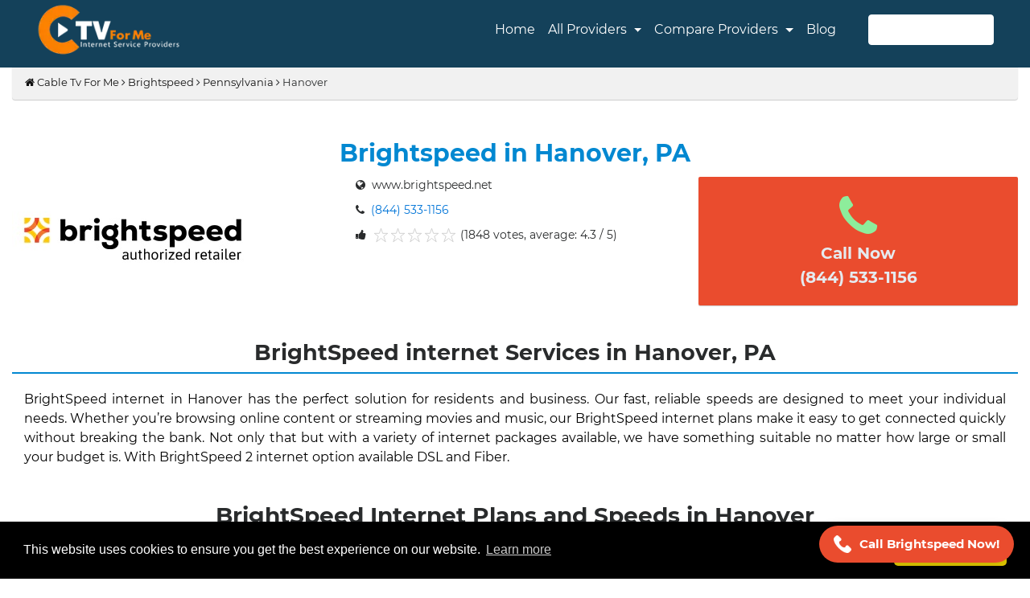

--- FILE ---
content_type: text/html; charset=UTF-8
request_url: https://www.ctvforme.com/brightspeed/hanover/pa/
body_size: 13162
content:
<!DOCTYPE html>
<html lang="en-US">


<head>
        <meta charset="UTF-8">
    <title>Brightspeed Fiber Internet in Hanover | CtvforMe</title>
    <meta name="description" content="Get Unlimited Brightspeed Fiber Internet in Hanover. Find the best internet plan for you, and begin to upgrade your home internet.">
            <meta name="keywords" content="Brightspeed Internet, Brightspeed Internet Prices">
        <meta name="author" content="CTVForMe">
    <meta name="viewport" content="width=device-width, initial-scale=1.0">
    <meta name="google-site-verification" content="Sz7phOIMYZalO9KaNoZ4NPMWnYqAu0hzoiIhRIBHUAs" />
    <meta name="msvalidate.01" content="FD2F2AD2732E80339266CB89611C431B" />

    <meta name="robots" content="index, follow">


    <link rel="canonical" href="https://www.ctvforme.com/brightspeed/hanover/pa/">

                                            
    <!-- HTML Meta Tags -->


    <!-- Facebook Meta Tags -->
    <meta property="og:url" content="https://www.ctvforme.com/brightspeed/hanover/pa/">
    <meta property="og:type" content="website">
    <meta property="og:title" content="Brightspeed Fiber Internet in Hanover | CtvforMe">
    <meta property="og:description" content="Get Unlimited Brightspeed Fiber Internet in Hanover. Find the best internet plan for you, and begin to upgrade your home internet.">
            <meta property="og:image" content="https://www.ctvforme.com/assets/images/ctv-logo.webp">
    


    <!-- Twitter Meta Tags -->
    <meta name="twitter:card" content="summary_large_image">
    <meta property="twitter:domain" content="ctvforme.com">
    <meta property="twitter:url" content="https://www.ctvforme.com/brightspeed/hanover/pa/">
    <meta name="twitter:title" content="Brightspeed Fiber Internet in Hanover | CtvforMe">
    <meta name="twitter:description" content="Get Unlimited Brightspeed Fiber Internet in Hanover. Find the best internet plan for you, and begin to upgrade your home internet.">
    <meta name="twitter:image" content="https://www.ctvforme.com/assets/images/ctv-logo.webp">
    <link rel="icon" href="https://www.ctvforme.com/assets/images/favicon.webp" sizes="16x16 32x32" type="image/png">
    <link rel="preload" as="style" onload="this.rel='stylesheet'" href="https://www.ctvforme.com/assets/css/fonts.css">
    <link href="https://www.ctvforme.com/assets/css/fonts.css" rel="stylesheet">
            <link rel="stylesheet" href="https://www.ctvforme.com/assets/css/bootstrap.min.css">
        <link rel="preload" as="style" onload="this.rel='stylesheet'" href="https://www.ctvforme.com/assets/css/bootstrap.min.css">
        <link rel="preload" as="style" onload="this.rel='stylesheet'" type="text/css" href="https://www.ctvforme.com/assets/css/map-style.css">
    <link rel="preload" as="style" onload="this.rel='stylesheet'" href="https://www.ctvforme.com/assets/css/style.css">
    <link rel="stylesheet" href="https://www.ctvforme.com/assets/css/style.css">
    <link rel="stylesheet" type="text/css" href="https://www.ctvforme.com/assets/css/map-style.css" />

</head>

<body>
    <header id="main-nav" class="main-nav">
        <nav class="navbar navbar-toggleable-md navbar-inverse bg-navbar">
            <div class="container">
                <button class="navbar-toggler navbar-toggler-right" type="button" data-toggle="collapse" data-target="#navbarSupportedContent" aria-controls="navbarSupportedContent" aria-expanded="false" aria-label="Toggle navigation">
                    <span class="navbar-toggler-icon"></span>
                </button>
                <a class="navbar-brand main-logo" href="https://www.ctvforme.com/">
                    <img src="https://www.ctvforme.com/assets/images/ctv-logo.webp" alt="CTV For Me" width="210" height="70" loading="lazy">
                </a>

                <div class="collapse navbar-collapse justify-content-end" id="navbarSupportedContent">
                    <ul class="navbar-nav main-navigation">
                        <li class="nav-item ">
                            <a style="color: white" class="nav-link" href="https://www.ctvforme.com/">Home</a>
                        </li>
                        <li class="nav-item dropdown">
                            <span style="color: white" class="nav-link dropdown-toggle" href="https://www.ctvforme.com/internet-service-providers/" id="navbarDropdownMenuLink">
                                All Providers
                            </span>

                            <div class="dropdown-menu dropdown-menu-right" aria-labelledby="navbarDropdownMenuLink">
                                <div class="dropdown-col" style="display: table-cell;padding: 0px 5px 0px 5px;">
                                    <p class=""><b>Internet Providers</b></p>
                                    <a class="dropdown-item" href="https://www.ctvforme.com/spectrum/">Spectrum</a>
                                    <a class="dropdown-item" href="https://www.ctvforme.com/centurylink/">Centurylink</a>
                                    <a class="dropdown-item" href="https://www.ctvforme.com/at-t/">AT&T</a>
                                    <a class="dropdown-item" href="https://www.ctvforme.com/hughesnet/">HughesNet</a>
                                    <a class="dropdown-item" href="https://www.ctvforme.com/xfinity-from-comcast/">Xfinity By Comcast</a>
                                    <a class="dropdown-item" href="https://www.ctvforme.com/verizon/">Verizon</a>
                                    <a class="dropdown-item" href="https://www.ctvforme.com/t-mobile/">T-Mobile</a>
                                    <a class="dropdown-item" href="https://www.ctvforme.com/breezeline/">Breezeline</a>
                                    <a href="https://www.ctvforme.com/internet-service-providers/" class="dropdown-item">All Provider</a>

                                </div>
                                <div class="dropdown-col" style="display: table-cell;padding: 0px 5px 0px 5px;">
                                    <p class="text-center"><b>Plans & Bundles</b></p>
                                    <a class="dropdown-item" href="https://www.ctvforme.com/spectrum-deals-promotions/">Spectrum Deals</a>
                                    <a class="dropdown-item" href="https://www.ctvforme.com/att-deals/">AT&T Deals</a>
                                    <a class="dropdown-item" href="https://www.ctvforme.com/xfinity-deals/">Xfinity Deals</a>
                                    <a class="dropdown-item" href="https://www.ctvforme.com/centurylink-internet-deals/">CenturyLink Deals</a>
                                    <a class="dropdown-item" href="https://www.ctvforme.com/cox-communications-deals/">Cox Deals</a>
                                    <a class="dropdown-item" href="https://www.ctvforme.com/hughesnet-deals/">HughesNet Deals</a>
                                    <a class="dropdown-item" href="https://www.ctvforme.com/frontier-deals/">Frontier Deals</a>
                                    <a class="dropdown-item" href="https://www.ctvforme.com/verizon-high-speed-internet-deals/">Verizon Deals</a>

                                </div>
                                <div class="dropdown-col" style="display: table-cell;padding: 0px 5px 0px 5px;">
                                    <p class="text-center" style="width: 120px;"><b>Connection Type</b></p>
                                    <a class="dropdown-item" href="https://www.ctvforme.com/fiber-internet/">Fiber</a>
                                    <a class="dropdown-item" href="https://www.ctvforme.com/fixed-wireless-internet-providers-in-the-usa/">Wireless</a>
                                    <a class="dropdown-item" href="https://www.ctvforme.com/cable-services-providers/">Cable</a>
                                    <a class="dropdown-item" href="https://www.ctvforme.com/dsl-internet-providers/">DSL</a>
                                    <a class="dropdown-item" href="https://www.ctvforme.com/satellite-internet/">Satellite</a>
                                    <a class="dropdown-item" href="https://www.ctvforme.com/5g-home-internet/">5G Home Internet</a>
                                    <a class="dropdown-item" href="https://www.ctvforme.com/rural-internet-provider/ ">Rural Internet Provider</a>
                                </div>
                            </div>
                        </li>
                        <li class="nav-item dropdown">
                            <span style="color: white" class="nav-link dropdown-toggle" href="#" id="navbarDropdownMenuLink">
                                <!-- <span style="color: white" class="nav-link dropdown-toggle" href="#" id="navbarDropdownMenuLink" aria-haspopup="true" aria-expanded="false"> -->
                                Compare Providers
                            </span>
                            <div class="dropdown-menu dropdown-menu-right" aria-labelledby="navbarDropdownMenuLink">
                                <a class="dropdown-item" href="https://www.ctvforme.com/isp-comparison/">ISP Comparison</a>
                                <!-- <a class="dropdown-item" href="https://www.ctvforme.com/centurylink/">Centurylink</a>                                  -->
                            </div>
                        </li>


                        <li class="nav-item">
                            <a style="color: white" href="https://www.ctvforme.com/blog/" class="nav-link">Blog</a>
                        </li>

                    </ul>
                </div>

                <div class="col-md-2 text-right">
                    <!-- <button id="headercall" class="btn btn-success p-3" style="background-color: #00cc66;border-color: #00cc66;"> -->
                    <a href="tel:+18552108883" class="btn btn-success text-white">(855) 210-8883</a>
                    <!-- </button> -->
                    </span>
                </div>
            </div>
        </nav>
    </header>
    <style>
        .dropdown-menu {
            margin: 1.6rem 0 0;
            padding: 18px;
            font-size: 15px;
            border-radius: 0.25rem 0.25rem 20px 20px;
        }

        .dropdown-menu::after {
            border-left: 9px solid rgba(0, 0, 0, 0) !important;
            border-right: 9px solid rgba(0, 0, 0, 0) !important;
            content: "" !important;
            display: inline-block !important;
            right: 10px !important;
            position: absolute !important;
            top: -7px;
        }

       
    </style>

<div class="container">
    <div class="breadcrumb"><a href="https://www.ctvforme.com"><i class="fa fa-home"></i>&nbsp;Cable Tv For Me</a>&nbsp;<i class="fa fa-angle-right"></i>&nbsp;<a href="https://www.ctvforme.com/brightspeed">Brightspeed</a>&nbsp;<i class="fa fa-angle-right"></i>&nbsp;<a href="https://www.ctvforme.com/brightspeed/pa/">Pennsylvania</a>&nbsp;<i class="fa fa-angle-right"></i>&nbsp;Hanover</div>    <script type="application/ld+json">{
    "@context": "https://schema.org",
    "@type": "BreadcrumbList",
    "itemListElement": [
        {
            "@type": "ListItem",
            "position": 1,
            "name": "Home",
            "item": "https://www.ctvforme.com/"
        },
        {
            "@type": "ListItem",
            "position": 2,
            "name": "Brightspeed",
            "item": "https://www.ctvforme.com/brightspeed/"
        },
        {
            "@type": "ListItem",
            "position": 3,
            "name": "Pennsylvania",
            "item": "https://www.ctvforme.com/brightspeed/pa/"
        },
        {
            "@type": "ListItem",
            "position": 4,
            "name": "Hanover",
            "item": "https://www.ctvforme.com/brightspeed/hanover/pa/"
        }
    ]
}</script>
    <section class="content">
        <div class="row">
            <div class="col-md-12">
                                <div class="row">
                    <div class="col-md-12">
                        <div class="brand-title">
                            <h1>Brightspeed in Hanover, PA</h1>
                        </div>
                    </div>
                </div>

                <div class="row">
                    <div class="col-md-4">
                        <div class="brand-image"><img
                                src="https://www.ctvforme.com/assets/images/brand/brightspeed.webp" alt="brightspeed">
                        </div>
                    </div>
                    <div class="col-md-4">
                        <div class="brand-info">
                            <div class="row">

                                <div class="col-md-12">
                                    <div class="brand-site">
                                        <i class="fa fa-globe"></i>&nbsp; www.brightspeed.net
                                    </div>
                                    <div class="brand-site">
                                        <i class="fa fa-phone"></i>&nbsp;<a href="tel:+18445331156"> (844) 533-1156</a>
                                    </div>
                                </div>
                                <div class="col-md-12">
                                    <div class="brand-ratings">
                                        <i class="fa fa-thumbs-up"></i>&nbsp;
                                        <span class="starRating">
                                            <input id="rating5" type="radio" name="rating" value="5">
                                            <label for="rating5">5</label>
                                            <input id="rating4" type="radio" name="rating" value="4" checked="checked">
                                            <label for="rating4">4</label>
                                            <input id="rating3" type="radio" name="rating" value="3">
                                            <label for="rating3">3</label>
                                            <input id="rating2" type="radio" name="rating" value="2">
                                            <label for="rating2">2</label>
                                            <input id="rating1" type="radio" name="rating" value="1">
                                            <label for="rating1">1</label>
                                        </span>
                                        <span class="average">(1848 votes, average: 4.3 / 5)</span>
                                        <span class="votes" id="votes">(1449 votes, average: 4.3 / 5)</span>
                                    </div>
                                </div>
                            </div>
                        </div>
                    </div>
                    <div class="col-md-4">
                        <div class="call-btn-2" style="background: #ea4c2e;">
                            <a href="tel:+18445331156" style="color: #e5eaef;">
                                <i class="fa fa-phone fa-3x"></i><br>
                                Call Now<br>(844) 533-1156</a>
                        </div>
                    </div>

                </div>
                <br>

                <div class="row state-title">
                    <h2>BrightSpeed internet Services in Hanover, PA                    </h2>
                </div>
                <div class="container">
                                            <p class="text-justify">
                            BrightSpeed internet in Hanover has the perfect solution for residents and
                            business. Our fast, reliable speeds are designed to meet your individual needs. Whether you’re
                            browsing online content or streaming movies and music, our BrightSpeed internet plans make it
                            easy to get connected quickly without breaking the bank. Not only that but with a variety of
                            internet packages available, we have something suitable no matter how large or small your budget
                            is. With BrightSpeed 2 internet option available DSL and Fiber.
                        </p>
                                        <br>
                    <script type="application/ld+json">
{
  "@context": "https://schema.org",
  "@type": "LocalBusiness",
  "name": "BrightSpeed ",
  "image": "https://www.ctvforme.com/assets/images/brand/brightspeed.webp",
  "url": "https://www.brightspeed.com/",
  "telephone": "(844) 533-1156",
  "address": {
    "@type": "PostalAddress",
    "addressLocality": "Hanover",
    "addressRegion": "PA",
    "addressCountry": "US"
  },
  "priceRange": "$$",
  "areaServed": {
    "@type": "Place",
    "name": "Hanover, PA"
  },
  "aggregateRating": {
    "@type": "AggregateRating",
    "ratingValue": "4.7",
    "reviewCount": "13420"
  },
  "sameAs": [
    "https://www.facebook.com/ctvforme"
  ]
}
</script>
<script type="application/ld+json">
{
  "@context": "http://schema.org",
  "@type": "City",
  "name": "Hanover",
  "containedIn": {
    "@type": "State",
    "name": "PA",
    "url": "https://www.ctvforme.com/internet-service-providers/{{ state_code_lower }}/"
  },
  "url": "{{ page_url }}"
}
</script>
<script type="application/ld+json">
{
  "@context": "http://schema.org/",
  "@type": "Product",
  "name": "BrightSpeed Fiber Internet",
  "description": "Brightspeed’s 200 Mbps fiber plan offers symmetrical speeds—200 Mbps download and upload—ideal for small households streaming HD video, video conferencing, and light gaming across ~10 devices. Introductory pricing ranges from $29/month (first six months via bill credit) up to $49/month with autopay, plus taxes; standard rates vary by region. It comes with unlimited data, no annual contracts, a free premium modem, and often free installation.",
  "brand": {
    "@type": "Brand",
    "name": "BrightSpeed"
  },
  "image": "https://www.ctvforme.com/assets/images/brand/brightspeed.webp",
  "offers": {
    "@type": "Offer",
    "priceCurrency": "USD",
    "price": "49.00",
    "priceValidUntil": "2025-12-31",
    "itemCondition": "http://schema.org/NewCondition",
    "availability": "http://schema.org/InStock",
    "seller": {
      "@type": "Organization",
      "name": "CTVforme"
    }
}
}
</script>
<script type="application/ld+json">
{
  "@context": "http://schema.org/",
  "@type": "Product",
  "name": "BrightSpeed Fiber Internet",
  "description": "Brightspeed’s 500 Mbps fiber plan delivers symmetrical 500 Mbps download and upload, ideal for HD streaming, competitive gaming, remote work, and families with multiple devices. Intro pricing often features $20/month bill credits for 12 months or around $39–$69/month with autopay, plus a free premium modem and no annual contracts or data caps. It includes professional install, secure Wi‑Fi, and flexible month‑to‑month service—great for those seeking reliable high‑speed fiber with zero commitments.",
  "brand": {
    "@type": "Brand",
    "name": "Brightspeed"
  },
  "image": "https://www.ctvforme.com/assets/images/brand/brightspeed.webp",
  "offers": {
    "@type": "Offer",
    "priceCurrency": "USD",
    "price": "65.00",
    "priceValidUntil": "2025-12-31",
    "itemCondition": "http://schema.org/NewCondition",
    "availability": "http://schema.org/InStock",
    "seller": {
      "@type": "Organization",
      "name": "CTVforme"
    }
}
}
</script>
<script type="application/ld+json">
{
  "@context": "http://schema.org/",
  "@type": "Product",
  "name": "BrightSpeed Fiber Internet",
  "description": "Brightspeed’s 1 Gig fiber plan delivers up to 940 Mbps symmetrical download and upload, ideal for large households, 4K/8K streaming, competitive gaming, heavy file transfers, and smart‑home setups. It includes unlimited data, no annual contract, and features a premium modem and free professional installation. Promotional perks often include a first month free and a $100 gift card for new customers, with standard rates around $59–$65/month. No hidden fees—just fast, reliable fiber.",
  "brand": {
    "@type": "Brand",
    "name": "BrightSpeed"
  },
  "image": "https://www.ctvforme.com/assets/img/xfinity-logo.png",
  "offers": {
    "@type": "Offer",
    "priceCurrency": "USD",
    "price": "75.00",
    "priceValidUntil": "2025-12-31",
    "itemCondition": "http://schema.org/NewCondition",
    "availability": "http://schema.org/InStock",
    "seller": {
      "@type": "Organization",
      "name": "CTVforme"
    }
}
}
</script>
<script type="application/ld+json">
{
  "@context": "http://schema.org/",
  "@type": "Product",
  "name": "BrightSpeed Fiber Internet",
  "description": "Brightspeed’s 2 Gig fiber plan (marketed as “5 Gig” in some regions) offers 2,000 Mbps symmetric download and upload, ideal for ultra-HD/8K streaming, heavy-duty gaming, cloud backups, and homes with 40+ devices. It includes unlimited data, a premium Wi‑Fi 6E router, no annual contract, no data cap, and free professional installation. New customers enjoy 3 months free via bill credits; standard rates apply after the promo period.",
  "brand": {
    "@type": "Brand",
    "name": "BrightSpeed"
  },
  "image": "https://www.ctvforme.com/assets/images/brand/brightspeed.webp",
  "offers": {
    "@type": "Offer",
    "priceCurrency": "USD",
    "price": "99.00",
    "priceValidUntil": "2025-12-31",
    "itemCondition": "http://schema.org/NewCondition",
    "availability": "http://schema.org/InStock",
    "seller": {
      "@type": "Organization",
      "name": "CTVforme"
    }
}
}
</script>
                    <div class="state-title text-center">
                        <h3 class="text-center"><b>BrightSpeed Internet Plans and Speeds in
                                Hanover</b></h3>
                    </div>
                    <!-- <div class="row text-center">
                        <div class="col-md-6">
                            <a href="tel:+18336927773"><img
                                    src="https://www.ctvforme.com/assets/images/BrightSpeed-Internet-Plans1.webp"
                                    alt="BrightSpeed Internet Plans" class="img-fluid"></a>
                            <div class="text-center" style="margin-top: -60px;">
                                <a href="tel:+18445331156" class="btn btn-brightspeed btn-lg">(844) 533-1156</a>
                            </div>

                        </div>
                        <div class="col-md-6">
                            <a href="tel:+18336927773"><img
                                    src="https://www.ctvforme.com/assets/images/BrightSpeed-Internet-Plans-2.webp"
                                    alt="BrightSpeed Internet Plans" class="img-fluid"></a>
                            <div class="text-center" style="margin-top: -60px;">
                                <a href="tel:+18445331156" class="btn btn-brightspeed btn-lg">(844) 533-1156</a>
                            </div>

                        </div>
                    </div> -->
                    <div class="row">
                        <div class="col-md-3 col-sm-12 col-12">
                            <div class="plan-box-brightspeed text-white" id="plan-box-brightspeed" style="background:#ea4c2e;">
                                <h4 class="h5-css text-center">BrightSpeed Fiber Internet </h4>
                                <p class="h4-css text-center text-white">2Gig</p>
                                <span><b class="f-30">$99</b><b>/Mo*</b></span>
                                <p style="text-align: center;font-size: 14px;color: white;"><b>$300 Brightspeed Prepaid Mastercard. FREE installation for a limited time. Free premium modem.</b></p>
                                <ul class="ul-loc">
                                    <li><i class="fa fa-check-circle" style="color:#f6fcff;" aria-hidden="true"></i>Equal 2 Gig upload and download speeds</li>
                                    <li><i class="fa fa-check-circle" style="color:#f6fcff;" aria-hidden="true"></i>Work and learn from home without interruptions</li>
                                    <li><i class="fa fa-check-circle" style="color:#f6fcff;" aria-hidden="true"></i>Supports ultra HD streaming, gaming, and complete home security systems</li>
                                    <li><i class="fa fa-check-circle" style="color:#f6fcff;" aria-hidden="true"></i>Includes equipment with next generation WiFi 6E technology for maximum home coverage</li>
                                </ul>
                                <div>
                                    <a href="tel:+18445331156" class="btn btn-success mt-4" style="margin-top: 50px !important;">
                                        <b>Call Now :</b>(844) 533-1156</a>
                                </div>
                            </div>
                        </div>
                        <div class="col-md-3 col-sm-12 col-12">
                            <div class="plan-box-brightspeed text-white" id="plan-box-brightspeed" style="background: #ea4c2e;">
                                <h4 class="h5-css text-center">BrightSpeed Fiber Internet</h4>
                                <p class="h4-css text-center text-white">1Gig</p>
                                <span><b class="f-30">$75</b><b>/Mo*</b></span>
                                <p style="text-align: center;font-size: 14px;color: white;"><b>$200 Brightspeed Prepaid Mastercard. FREE installation for a limited time. Free premium modem.</b></p>
                                <ul class="ul-loc">
                                    <li><i class="fa fa-check-circle" style="color:#f6fcff;" aria-hidden="true"></i>Ultrafast 940 Mbps upload and download speeds</li>
                                    <li><i class="fa fa-check-circle" style="color:#f6fcff;" aria-hidden="true"></i>Work and learn from home without interruptions</li>
                                    <li><i class="fa fa-check-circle" style="color:#f6fcff;" aria-hidden="true"></i>4K streaming and advanced gaming</li>
                                    <li><i class="fa fa-check-circle" style="color:#f6fcff;" aria-hidden="true"></i>Supports extensive smart home capabilities</li>
                                    <li><i class="fa fa-check-circle" style="color:#f6fcff;" aria-hidden="true"></i>Best for households that need ultrafast speeds for working, playing and home security</li>

                                </ul>
                                <div>
                                    <a href="tel:+18445331156" class="btn btn-success mt-4">
                                        <b>Call Now :</b>(844) 533-1156</a>
                                </div>
                            </div>
                        </div>
                        <div class="col-md-3 col-sm-12 col-12">
                            <div class="plan-box-brightspeed text-white" id="plan-box-brightspeed" style="background: #ea4c2e;">
                                <h4 class="h5-css text-center">BrightSpeed Fiber Internet</h4>
                                <p class="h4-css text-center text-white">500Mbps</p>
                                <span><b class="f-30">$65</b><b>/Mo*</b></span>
                                <p style="text-align: center;font-size: 14px;color: white;"><b>$100 Brightspeed Prepaid Mastercard. FREE installation for a limited time. Free premium modem.
                                    </b></p>
                                <ul class="ul-loc">
                                    <li><i class="fa fa-check-circle" style="color:#f6fcff;" aria-hidden="true"></i>Superfast 500 Mbps upload and download speeds
                                    </li>
                                    <li><i class="fa fa-check-circle" style="color:#f6fcff;" aria-hidden="true"></i>Work and learn from home without interruptions</li>
                                    <li><i class="fa fa-check-circle" style="color:#f6fcff;" aria-hidden="true"></i>
                                        Ultra HD streaming and improved latency for gaming</li>
                                    <li><i class="fa fa-check-circle" style="color:#f6fcff;" aria-hidden="true"></i>
                                        Ample bandwidth to support more users</li>
                                    <li><i class="fa fa-check-circle" style="color:#f6fcff;" aria-hidden="true"></i>
                                        Best for anyone seeking a boost or larger households with a need for speed</li>
                                </ul>
                                <div>
                                    <a href="tel:+18445331156" class="btn btn-success mt-4">
                                        <b>Call Now :</b>(844) 533-1156</a>
                                </div>
                            </div>
                        </div>
                        <div class="col-md-3 col-sm-12 col-12">
                            <div class="plan-box-brightspeed text-white" id="plan-box-brightspeed" style="background: #ea4c2e;">
                                <h4 class="h5-css text-center">BrightSpeed Fiber Internet</h4>
                                <p class="h4-css text-center text-white">200Mbps</p>
                                <span><b class="f-30">$49</b><b>/Mo*</b></span>
                                <p style="text-align: center;font-size: 14px;color: white;"><b>FREE installation for a limited time. Free premium modem.
                                    </b></p>
                                <ul class="ul-loc">
                                    <li><i class="fa fa-check-circle" style="color:#f6fcff;" aria-hidden="true"></i>Equal 200 Mbps upload and download speeds
                                    </li>
                                    <li><i class="fa fa-check-circle" style="color:#f6fcff;" aria-hidden="true"></i> 25X
                                        faster upload speeds than traditional cable internet</li>
                                    <li><i class="fa fa-check-circle" style="color:#f6fcff;" aria-hidden="true"></i>
                                        Perfect for everyday streaming, gaming, and surfing</li>
                                    <li><i class="fa fa-check-circle" style="color:#f6fcff;" aria-hidden="true"></i>
                                        Best for small households looking for great speed at great value</li>
                                    <li><i class="fa fa-check-circle" style="color:#f6fcff;" aria-hidden="true"></i>
                                        Premium modem with secure wifi, no annual contracts, and no termination fees</li>
                                </ul>
                                <div>
                                    <a href="tel:+18445331156" class="btn btn-success mt-4" style="margin-top:45px !important;">
                                        <b>Call Now :</b>(844) 533-1156</a>
                                </div>
                            </div>
                        </div>
                    </div>

                    <br>

                    <style>
                        .btn-success {
                            color: #000;
                            background-color: #fff;
                            border-color: #fff;
                            font-weight: 600;
                        }

                        #plan-box-brightspeed {
                            border-width: 2px;
                            --border-opacity: 1;
                            border: #ea4c2e 1px solid;
                            border-color: #ea4c2e;
                            padding: 1rem;

                            display: flex;
                            align-items: center;
                            flex-direction: column;
                            height: 620px !important;
                            box-shadow: 0 4px 6px -1px rgb(0 0 0 / 10%), 0 2px 4px -1px rgb(0 0 0 / 6%);
                            margin-left: auto;
                            margin-right: auto;
                            width: 100%;
                        }

                        .ul-loc {
                            list-style: none !important;
                            margin-left: -32px !important;
                            font-size: 15px !important;
                            text-align: justify;
                        }
                    </style>

                    <div class=" state-title text-center">
                        <h3><b>Unlimited BrightSpeed Internet in Hanover </b></h3>
                    </div>
                    <div class="row mt-2">
                        <div class="col-md-6">
                            <div><img
                                    src="https://www.ctvforme.com/assets/images/brands-page/Unlimited-BrightSpeed-Internet-in-Warrensburg.webp"
                                    alt="Unlimited BrightSpeed Internet" class="img-fluid"></div>
                        </div>
                        <div class="col-md-6">
                            <div class="mt-4">
                                                                    <p class="text-justify">
                                        BrightSpeed offer unlimited internet solution for your home in
                                        Hanover, PA. Our high-speed
                                        connection allows you to keep up with your favorite shows and games, stream HD
                                        movies faster and easier, download large files quickly and securely, and stay
                                        connected to friends, family, or co-workers from anywhere at any time. With an array
                                        of internet packages tailored specifically around industry leading speeds across all
                                        our plans without data limit. Discover a faster way to surf today with BrightSpeed
                                        Internet!
                                    </p>
                                                                <br>
                                <div class="text-center">
                                    <a href="tel:+18445331156" class="btn btn-brightspeed btn-lg">(844) 533-1156</a>
                                </div>
                            </div>

                        </div>

                    </div>
                    <br>
                    <div class=" state-title text-center">
                        <h3><b>BrightSpeed fiber internet service in Hanover </b></h3>
                    </div>

                    <div class="row mt-2">


                        <div class="col-md-6">
                            <div class="mt-4">
                                                                    <p class="text-justify">
                                        BrightSpeed fiber internet offer advanced network technology and cutting-edge speeds
                                        offer a superior internet experience that surpasses any other service provider in
                                        Hanover. Whether you're streaming movies or gaming online with
                                        friends, enjoy an effortless connection to all of your favorite online activities.
                                        Plus, get access to higher quality content without experiencing any lags or
                                        buffering issues. With unlimited data plans available, our affordable pricing
                                        options ensure that you don't have to worry about going over your limit. Experience
                                        faster downloads, quicker uploads and improved reliability—all with BrightSpeed!
                                    </p>
                                                                <br>
                                <div class="text-center">
                                    <a href="tel:+18445331156" class="btn btn-brightspeed btn-lg">(844) 533-1156</a>
                                </div>
                            </div>

                        </div>
                        <div class="col-md-6">
                            <div><img
                                    src="https://www.ctvforme.com/assets/images/brands-page/BrightSpeed-fiber-internet-service-in-Warrensburg.webp"
                                    alt="BrightSpeed fiber internet" class="img-fluid">
                            </div>
                        </div>
                    </div>
                    <br>
                    <div class=" state-title text-center">
                        <h3><b>BrightSpeed Home Phone Service in Hanover </b></h3>
                    </div>
                    <br>
                    <div class="row mt-2">

                        <div class="col-md-6">
                            <div><img
                                    src="https://www.ctvforme.com/assets/images/brands-page/BrightSpeed-Home-Phone-Service-in-Warrensburg.webp"
                                    alt="BrightSpeed Home Phone Service" class="img-fluid"></div>
                        </div>
                        <div class="col-md-6">
                            <div class="mt-4">
                                
                                    <p class="text-justify">
                                        BrightSpeed Home Phone Service delivers reliable communication quality no matter
                                        where in Hanover you may be. No need to worry about
                                        interruptions from network disruptions, reception issues or irritating static –
                                        Brightspeed’s highly secure signal ensures crystal-clear quality on your calls that
                                        can never be compromised. With our commitment to providing superior customer
                                        service, we guarantee you will be fully taken care of and protected against any
                                        potential problems that may come up. Get ready for a better home phone experience
                                        today – choose BrightSpeed for all of your communication needs!
                                    </p>
                                                                <br>
                                <div class="text-center">
                                    <a href="tel:+18445331156" class="btn btn-brightspeed btn-lg">(844) 533-1156</a>
                                </div>
                            </div>

                        </div>
                    </div>
                    <br>
                    <div class=" state-title text-center">
                        <h3><b>Brightspeed internet for business in Hanover </b></h3>
                    </div>
                    <br>
                    <div class="row mt-2">
                        <div class="col-md-6">
                            <div class="mt-md-4 mt-sm-0">
                                

                                    <p class="text-justify">
                                        Brightspeed internet for business offers fast, secure and dependable connectivity no
                                        matter the size or location of your business. Our cutting-edge technology provides
                                        superior speeds and unbeatable reliability to ensure that all of your online
                                        activities are taken care of quickly and efficiently. We understand how important it
                                        is to have a reliable connection that enables you to stay connected with customers,
                                        colleagues, vendors, applications, websites and more—all from one easy place. With
                                        Brightspeed internet for businesses in Hanover, you can trust
                                        our team to deliver proven performance so that you never miss an important
                                        communication again.
                                    </p>
                                                                <br>
                                <div class="text-center">
                                    <a href="tel:+18445331156" class="btn btn-brightspeed btn-lg">(844) 533-1156</a>
                                </div>
                            </div>

                        </div>
                        <div class="col-md-6">
                            <div><img
                                    src="https://www.ctvforme.com/assets/images/brands-page/Brightspeed-internet-for-business-in-Warrensburg.webp"
                                    alt="Brightspeed internet for business" class="img-fluid"></div>
                        </div>
                    </div>
                    <br>
                </div>
            </div>
        </div>
    </section>
</div>
<section class="container-fluid" style="background: #0288D1;">
    <div class="container p-4">
        <h4 style="font-size: 28px !important;" class="text-justify text-white text-center">
            <b> Get Extra Benefits with BrightSpeed Unlimited Plans!</b>
        </h4>
        <p class="text-justify text-white text-center">
            Explorer the latest deals on BrightSpeed Internet now!
        </p>
        <br>
        <div class="text-center">
            <a href="tel:+18445331156" class="btn btn-brightspeed btn-lg">(844) 533-1156</a>
        </div>
    </div>
</section>
<!-- Sticky Call Button -->
<div class="sticky-call-button">
  <a href="tel:+18445331156" class="call-now-link">
    <img src="https://cdn-icons-png.flaticon.com/512/597/597177.png" alt="Call Icon" />
    <span>Call Brightspeed Now!</span>
  </a>
</div>

<style>
/* Base Styles */
.sticky-call-button {
  position: fixed;
  bottom: 20px;
  right: 20px;
  z-index: 99999;
  pointer-events: auto;
}

/* Call Button Styling */
.call-now-link {
  display: flex;
  align-items: center;
  background-color: #ea4c2e;
  color: #fff;
  padding: 12px 18px;
  border-radius: 30px;
  font-size: 15px;
  font-weight: 600;
  text-decoration: none;
  box-shadow: 0 6px 18px rgba(0, 0, 0, 0.2);
  transition: background-color 0.3s ease;
}

/* Icon Styling */
.call-now-link img {
  width: 22px;
  height: 22px;
  margin-right: 10px;
  filter: brightness(0) invert(1);
}

/* Hover effect */
.call-now-link:hover {
  background-color: #ea4c2e;
}

/* Mobile Fix */
@media screen and (max-width: 768px) {
  .sticky-call-button {
    bottom: 15px;
    right: 15px;
  }

  .call-now-link {
    font-size: 14px;
    padding: 10px 16px;
  }

  .call-now-link span {
    white-space: nowrap;
    overflow: hidden;
    text-overflow: ellipsis;
    max-width: 140px;
    display: inline-block;
  }
}
</style>

<div class="container">
    <section class="content">
        <div class="container">
            <div class="col-md-12">
                <h4 style="font-size: 22px !important;"><b>Frequently Asked Questions</b></h4>
                <div class="faq-item">
    <h5>1. Is Brightspeed internet available in Hanover?</h5>
    <p>Yes, Brightspeed offers internet services in Hanover including fiber and DSL plans depending on your location.</p>
  </div>

  <div class="faq-item">
    <h5>2. What internet speeds does Brightspeed offer in Hanover?</h5>
    <p>Brightspeed provides speeds up to 940 Mbps via fiber and 10–40 Mbps through DSL, depending on availability at your address.</p>
  </div>

  <div class="faq-item">
    <h5>3. Does Brightspeed require contracts or have data caps?</h5>
    <p>No, Brightspeed internet plans come with no data caps and no long-term contracts, giving you flexibility and unlimited usage.</p>
  </div>

  <div class="faq-item">
    <h5>4. How much does Brightspeed internet cost in Hanover?</h5>
    <p>Plans start around $29/month for basic internet. Fiber pricing varies based on speed tier and active promotions.</p>
  </div>

  <div class="faq-item">
    <h5>5. Can I use my own modem or router with Brightspeed?</h5>
    <p>Yes, you can use your own compatible modem or router, though Brightspeed recommends their equipment for best results.</p>
  </div>


</section>


                <script type="application/ld+json">
{
  "@context": "https://schema.org",
  "@type": "FAQPage",
  "mainEntity": [
    {
      "@type": "Question",
      "name": "Is Brightspeed internet available in Hanover?",
      "acceptedAnswer": {
        "@type": "Answer",
        "text": "Yes, Brightspeed offers internet services in Hanover including fiber and DSL plans depending on your location."
      }
    },
    {
      "@type": "Question",
      "name": "What internet speeds does Brightspeed offer in Hanover?",
      "acceptedAnswer": {
        "@type": "Answer",
        "text": "Brightspeed provides speeds up to 940 Mbps via fiber and 10–40 Mbps through DSL, depending on availability at your address."
      }
    },
    {
      "@type": "Question",
      "name": "Does Brightspeed require contracts or have data caps?",
      "acceptedAnswer": {
        "@type": "Answer",
        "text": "No, Brightspeed internet plans come with no data caps and no long-term contracts, giving you flexibility and unlimited usage."
      }
    },
    {
      "@type": "Question",
      "name": "How much does Brightspeed internet cost in Hanover?",
      "acceptedAnswer": {
        "@type": "Answer",
        "text": "Plans start around $29/month for basic internet. Fiber pricing varies based on speed tier and active promotions."
      }
    },
    {
      "@type": "Question",
      "name": "Can I use my own modem or router with Brightspeed?",
      "acceptedAnswer": {
        "@type": "Answer",
        "text": "Yes, you can use your own compatible modem or router, though Brightspeed recommends their equipment for best results."
      }
    }
  ]
}
</script>

            
                <div class="content-title">
                                    </div>
                <div class="content-main">
                    
                </div>

                </div>
            </div>
        </section>
    </div>


                                

    <section class="pt-4">
        <div class="container">
            <h4 class="text-center" style="font-size: 25px;"><b>Find Local brightspeed Service Areas </b></h4>

            <div class="row pt-4">
                
                    <div class="col-md-3">
                        <ul>
                            
                                <li>
                                    <a class="news-item hidden" style="font-size: 15px;"
                                        href="https://www.ctvforme.com/brightspeed/carlisle/pa/">
                                        Brightspeed in Carlisle, PA                                    </a>
                                </li>
                            
                        </ul>
                    </div>
                    
                    <div class="col-md-3">
                        <ul>
                            
                                <li>
                                    <a class="news-item hidden" style="font-size: 15px;"
                                        href="https://www.ctvforme.com/brightspeed/chambersburg/pa/">
                                        Brightspeed in Chambersburg, PA                                    </a>
                                </li>
                            
                        </ul>
                    </div>
                    
                    <div class="col-md-3">
                        <ul>
                            
                                <li>
                                    <a class="news-item hidden" style="font-size: 15px;"
                                        href="https://www.ctvforme.com/brightspeed/gettysburg/pa/">
                                        Brightspeed in Gettysburg, PA                                    </a>
                                </li>
                            
                        </ul>
                    </div>
                    
                    <div class="col-md-3">
                        <ul>
                            
                                <li>
                                    <a class="news-item hidden" style="font-size: 15px;"
                                        href="https://www.ctvforme.com/brightspeed/hanover/pa/">
                                        Brightspeed in Hanover, PA                                    </a>
                                </li>
                            
                        </ul>
                    </div>
                                </div>
            <div class="row">
        
                    <div class="col-md-3">
                        <ul>
                            
                                <li>
                                    <a class="news-item hidden" style="font-size: 15px;"
                                        href="https://www.ctvforme.com/brightspeed/lancaster/pa/">
                                        Brightspeed in Lancaster, PA                                    </a>
                                </li>
                            
                        </ul>
                    </div>
                    
                    <div class="col-md-3">
                        <ul>
                            
                                <li>
                                    <a class="news-item hidden" style="font-size: 15px;"
                                        href="https://www.ctvforme.com/brightspeed/pittsburgh/pa/">
                                        Brightspeed in Pittsburgh, PA                                    </a>
                                </li>
                            
                        </ul>
                    </div>
                    
                    <div class="col-md-3">
                        <ul>
                            
                                <li>
                                    <a class="news-item hidden" style="font-size: 15px;"
                                        href="https://www.ctvforme.com/brightspeed/shippensburg/pa/">
                                        Brightspeed in Shippensburg, PA                                    </a>
                                </li>
                            
                        </ul>
                    </div>
                    
                    <div class="col-md-3">
                        <ul>
                            
                                <li>
                                    <a class="news-item hidden" style="font-size: 15px;"
                                        href="https://www.ctvforme.com/brightspeed/waynesboro/pa/">
                                        Brightspeed in Waynesboro, PA                                    </a>
                                </li>
                            
                        </ul>
                    </div>
                                </div>
            <div class="row">
        
            </div>
            <div class="text-center">
                <a href="https://www.ctvforme.com/brightspeed/"
                    class="btn btn-primary">View All Locations</a>
            </div>
        </div>
        <br>
    </section>


    <script src="https://code.jquery.com/jquery-3.1.1.slim.min.js"></script>

    <script>
        $(document).ready(function() {
            document.getElementById("rating4").value = "4";
            $(".starRating").click(function() {
                $("span.votes").show();
            });
            $(".starRating").click(function() {
                $("span.average").hide();
            });
        });
    </script>

    <script>
        jQuery.event.special.touchstart = {
            setup: function(_, ns, handle) {
                this.addEventListener("touchstart", handle, {
                    passive: !ns.includes("noPreventDefault")
                });
            }
        };
        jQuery.event.special.touchmove = {
            setup: function(_, ns, handle) {
                this.addEventListener("touchmove", handle, {
                    passive: !ns.includes("noPreventDefault")
                });
            }
        };
        jQuery.event.special.wheel = {
            setup: function(_, ns, handle) {
                this.addEventListener("wheel", handle, {
                    passive: true
                });
            }
        };
        jQuery.event.special.mousewheel = {
            setup: function(_, ns, handle) {
                this.addEventListener("mousewheel", handle, {
                    passive: true
                });
            }
        };
    </script>


    <style>
        h1 {
            font-weight: 600;
        }

        h2 {
            font-weight: 600;
        }

        h3 {
            font-weight: 600;
        }

        h4 {
            font-weight: 600;
        }

        h5 {
            font-weight: 600;
        }

        h6 {
            font-weight: 600;
        }






        .plan-box-frontier {
            border-width: 2px;
            --border-opacity: 1;
            border: #4fa94f 1px solid;
            border-color: rgba(73, 213, 152, var(--border-opacity));
            padding: 1rem;
            padding-top: 2rem;
            display: flex;
            align-items: center;
            flex-direction: column;
            height: 535px !important;
            box-shadow: 0 4px 6px -1px rgb(0 0 0 / 10%), 0 2px 4px -1px rgb(0 0 0 / 6%);
            margin-left: auto;
            margin-right: auto;
            width: 100%;
        }

        html,
        body {
            max-width: 100%;
            overflow-x: hidden;
        }

        p {
            font-size: 16px;
            color: black;
            font-weight: 400;

        }

        .faqque {
            /* background: #0288d1; */
            background: #449D44;
            color: white;
            padding: 13px;
            margin: 13px;
            font-size: 15px;

        }

        .content-space {
            margin-top: 20px;
        }

        @media (min-width:300px) and (max-width:700px) {
            .content-space {
                margin-top: 10px;
            }

            .plan-box-frontier {
                border-width: 2px;
                --border-opacity: 1;
                border: #4fa94f 1px solid;
                border-color: rgba(73, 213, 152, var(--border-opacity));
                padding: 1rem;
                padding-top: 2rem;
                display: flex;
                align-items: center;
                flex-direction: column;
                height: auto !important;
                box-shadow: 0 4px 6px -1px rgb(0 0 0 / 10%), 0 2px 4px -1px rgb(0 0 0 / 6%);
                margin-left: auto;
                margin-right: auto;
                width: 100%;
            }
        }

        .nextlink {
            /* background: #0288d1; */
            background: #ffa000;
            color: black;
            padding: 13px;
            margin: 13px;
            font-size: 18px;
            font-weight: 300 !important;
        }

        .nextlink-btn {
            background: #ffa001 !important;
        }

        .faqquespe {
            background: #0288d1;
            color: white;
            padding: 13px;
            margin: 13px;
            font-size: 15px;
        }

        .hugfaqque {
            /* background: #0288d1; */
            background: #FF5820;
            color: white;
            padding: 13px;
            margin: 13px;
            font-size: 15px;
        }

        .xinfaqque {
            /* background: #0288d1; */
            background: #D0080F;
            color: white;
            padding: 13px;
            margin: 13px;
            font-size: 15px;
        }

        .windstreamfaqque {
            /* background: #0288d1; */
            background: #ef6724;
            color: white;
            padding: 13px;
            margin: 13px;
            font-size: 15px;
        }

        .attfaqque {
            background: #00A8E0;
            color: white;
            padding: 13px;
            margin: 13px;
            font-size: 15px;
        }

        .earthfaqque {
            background: #F78D1E;
            color: white;
            padding: 13px;
            margin: 13px;
            font-size: 15px;
        }

        .full-width-div {
            width: 100vw;
            position: relative;
            margin-left: -50vw;
            /* height: 100px; */
            margin-top: 30px;
            left: 50%;
        }

        .cox-plan-1 {
            height: 547px;
        }

        .cox-plan-button {
            margin-top: 65px;
        }

        .cox-plan-button1 {
            margin-top: 65px;
        }

        .cox-card {
            background: #02ACF4;
        }

        ul.text-left {
            font-size: 15px;
        }

        h2 {
            font-size: 27px !important;
        }

        h4 {
            font-size: 16px !important;
        }

        .call-btn-2 {
            background: #4fa94f;

        }

        .call-btn-2:hover {
            background: #4fa94f;
            transition-duration: 1s;
        }

        .centurylinkplan td {
            border: none
        }

        ul.tbl li {
            padding-bottom: 7px
        }

        .brand-title-rating {
            margin-left: 102px;
        }

        .fa-circle-icon {
            color: #5cb85c !important;
        }

        @media (min-width:1025px) {
            .centurylinkplan {
                display: inline-table;
            }
        }

        @media (min-width:300px) and (max-width:600px) {
            .callnow11 {
                font-size: 20px !important;
            }

            .brand-title-rating {
                margin-left: 0px;
            }

            .cox-plan-1 {
                height: auto;
            }

            .cox-plan-button {
                margin-top: auto;
            }

            .cox-plan-button1 {
                margin-top: auto;
            }
        }

        .btn-mediacom {
            margin-top: 127px;

        }

        @media (min-width:300px) and (max-width:600px) {
            .btn-mediacom {
                margin-top: 10px;
                display: contents;
            }
        }

        .faqbg {
            background: #DB292A;
            color: white;
            padding: 13px;
            margin: 13px;
            font-size: 15px;
        }

        .card {
            background: #1586CD;
        }

        .card1 {
            background: #C42128 !important;
        }

        .list-group {
            background: #1586CD;
        }

        .list-item {
            background: #1586CD;
        }

        .callnow11 {
            background-color: #5CB85C;
            -webkit-border-radius: 10px;
            border-radius: 8px;
            border: none;
            color: #fff;
            cursor: pointer;
            display: inline-block;
            font-size: 25px;
            padding: 5px 10px;
            text-align: center;
            text-decoration: none;
        }

        .callnowwow {
            font-size: 38px;
            background-color: #4DA74D !important;
            border-radius: 8px;
            padding: 5px 10px;
            color: #fff !important;
        }

        .callnowwow:hover {

            background-color: #C62328 !important;

            color: #fff !important;
        }

        .buttton a:hover {
            background-color: #5CB85C;
            color: black;
            text-decoration: none;
        }

        .butttonn a:hover {
            background-color: #FDC414;
            color: black;
            text-decoration: none;
        }

        .call-text {
            color: black;
        }

        .calll-now {
            font-size: 35px;
            background-color: #5cb85c;
            color: #fff;
        }

        .calll-now:hover {

            background-color: #C62328;

        }

        .calll-now1 {
            background-color: #5cb85c;
            color: #fff;
        }

        .calll-now1:hover {
            background-color: #FDC414;
            color: black !important;
        }

        .full-width-div1 {
            width: 100vw;
            position: relative;
            margin-left: -50vw;
            /* height: 100px; */
            margin-top: 0px;
            left: 50%;
        }

        .coll-att-sec {
            margin-top: 50px;
        }

        @media (min-width: 285px) and (max-width: 750px) {
            .plan-1 {
                padding-top: 8px;
            }

            .coll-att-sec {
                margin-top: 0px;
            }

            .col-md-4 {
                padding: 4px;
            }

            .mobv {
                padding: 10px;
            }
        }

        .btn-quantum {

            color: #fff;
            background-color: #4e3a90;
            border-color: #4e3a90;

        }

        .btn-quantum:hover {
            color: #fff !important;
        }

        .pull-left {
            font-size: 14px;
        }

        .pull-right {
            font-size: 14px;
        }

        .products-row {
            font-size: 14px;
        }

        .url-link {
            font-size: 14px;
        }

        .state-title {
            border-bottom: 2px solid #0288D1;
            margin: 10px 0px 20px 0px;
        }
        h4{
            font-size: 1.75rem !important;
            font-weight: 600 !important;
        }
    </style>  <footer class="main-footer">
  <div class="container">
    <div class="copyright">
      <div class="row">
        <div class="col-md-3 text-center" style="margin-bottom: 21px;">
          <img src="https://www.ctvforme.com/assets/images/ctv-logo.webp" alt="Ctv Logo" srcset="" width="210" height="70" loading="lazy">
          <br>
          <p class="text-white" style="font-size:20px;"><b>Follow Us</b></strong></p><br>
          <strong>
            <a class="fb" href="https://www.facebook.com/Ctvforme-512228772538611/?ref=pages_you_manage" target="_blank" alt="facebook" aria-label="facebook"><i class="fa fa-facebook"></i></a>
            <a class="twitter" href="https://twitter.com/ctvforme" target="_blank" alt="twitter" aria-label="twitter"><i class="fa fa-twitter"></i></a>
            <a class="gplus" href="https://www.pinterest.com/cabletvforme/_created/" target="_blank" alt="pinterest" aria-label="pinterest"><i class="fa fa-pinterest"></i></a>
            <a class="youtube" href="https://www.youtube.com/@Ctvforme" aria-label="youtube" target="_blank"><i class="fa fa-youtube-play"></i></a>
          </strong>

        </div>

        <div class="col-md-3">
          <p style="margin-left: 27px; color: white;font-size:20px;"><strong>Provider Coverage</p></strong>
          <ul class="footerlink">
            <li><a style="color: white;font-size:16px;" href="https://www.ctvforme.com/spectrum/">Spectrum</a></li>
            <li><a style="color: white;font-size:16px;" href="https://www.ctvforme.com/centurylink/">Centurylink</a></li>
            <li><a style="color: white;font-size:16px;" href="https://www.ctvforme.com/windstream/">Windstream</a></li>
            <li><a style="color: white;font-size:16px;" href="https://www.ctvforme.com/cox/">Cox</a></li>
            <li><a style="color: white;font-size:16px;" href="https://www.ctvforme.com/frontier/">Frontier</a></li>
            <li><a style="color: white;font-size:16px;" href="https://www.ctvforme.com/xfinity-from-comcast/">Xfinity By Comcast</a></li>
            <li><a style="color: white;font-size:16px;" href="https://www.ctvforme.com/mediacom/">Mediacom</a></li>
            <li><a style="color: white;font-size:16px;" href="https://www.ctvforme.com/earthlink/">Earthlink</a></li>
          </ul>


        </div>
        <div class="col-md-4">
          <p style="margin-left: 27px; color: white;font-size:20px;"><strong>City Internet Coverage </p></strong>
          <ul class="footerlink">
            <li><a style="color: white;font-size:16px;" href="https://www.ctvforme.com/internet-service-providers/los-angeles/ca/">Los Angeles Internet Providers</a></li>
            <li><a style="color: white;font-size:16px;" href="https://www.ctvforme.com/internet-service-providers/chicago/il/">Chicago Internet Providers</a></li>
            <li><a style="color: white;font-size:16px;" href="https://www.ctvforme.com/internet-service-providers/houston/tx/">Houston Internet Providers</a></li>
            <li><a style="color: white;font-size:16px;" href="https://www.ctvforme.com/internet-service-providers/dallas/tx/">Dallas Internet Providers</a></li>
            <li><a style="color: white;font-size:16px;" href="https://www.ctvforme.com/internet-service-providers/phoenix/az/">Phoenix Internet Providers</a></li>
            <li><a style="color: white;font-size:16px;" href="https://www.ctvforme.com/internet-service-providers/san-antonio/tx/">San Antonio Internet Providers</a></li>
            <li><a style="color: white;font-size:16px;" href="https://www.ctvforme.com/internet-service-providers/seattle/wa/">Seattle Internet Providers</a></li>
            <li><a style="color: white;font-size:16px;" href="https://www.ctvforme.com/internet-service-providers/san-francisco/ca/">San Francisco Internet Providers</a></li>
          </ul>

        </div>
        <div class="col-md-2">
          <p style="margin-left: 27px; color: white;font-size:20px;"><strong>Resources</p></strong>
          <ul class="footerlink">
            <li><a style="color: white;" href="https://www.ctvforme.com/">Home</a></li>
            <li><a style="color: white;" href="https://www.ctvforme.com/about-us/">About Us</a></li>
            <li><a style="color: white;" href="https://www.ctvforme.com/blog/">Blogs</a></li>
            <li><a style="color: white;" href="https://www.ctvforme.com/privacy-policy/">Privacy Policy</a></li>
            <li><a style="color: white;" href="https://www.ctvforme.com/terms-of-service/">Terms of Service</a></li>
            <li><a style="color: white;" href="https://www.ctvforme.com/faq/">FAQ</a></li>
            <li><a style="color: white;" href="https://www.ctvforme.com/sitemap.xml">Sitemap</a></li>
          </ul>
        </div>

      </div>
    </div>
    <p style="text-align: justify;color:white;font-size: 12px;" class="pt-2" id="smalltext">
    <b>Disclaimer:</b> CtvforMe is a website dedicated to independent reviews, availability comparisons, and research. We gather data from providers, public sources, and government databases to ensure you have access to the latest deals and accurate information.
      </p>
  </div>
  </div>
  </div>
  </div>
</footer>

<div class="container-fluid footer-copyright">
  <div class="text-center">
    <div class="copy">Copyright &copy; 2026 <a href="https://www.ctvforme.com/">CTVForMe</a> All Rights Reserved.</div>
  </div>
</div>
<!-- <script defer src="https://www.webforce.digital/analytics/pixel/H2prqPFfJBMcpgd7"></script> -->

<!-- <script src="https://www.ctvforme.com/assets/js/ctvhome-gif.js"></script> -->

<!-- Google Tag Manager -->
<script>
  (function(w, d, s, l, i) {
    w[l] = w[l] || [];
    w[l].push({
      'gtm.start': new Date().getTime(),
      event: 'gtm.js'
    });
    var f = d.getElementsByTagName(s)[0],
      j = d.createElement(s),
      dl = l != 'dataLayer' ? '&l=' + l : '';
    j.async = true;
    j.src =
      'https://www.googletagmanager.com/gtm.js?id=' + i + dl;
    f.parentNode.insertBefore(j, f);
  })(window, document, 'script', 'dataLayer', 'GTM-KDTKMCP');
</script>
<!-- End Google Tag Manager -->
<!-- Google tag (gtag.js) -->
<script async src="https://www.googletagmanager.com/gtag/js?id=G-L3KXYS290G"></script>
<script>
  window.dataLayer = window.dataLayer || [];

  function gtag() {
    dataLayer.push(arguments);
  }
  gtag('js', new Date());

  gtag('config', 'G-L3KXYS290G');
</script>

<script type="application/ld+json">
  {
    "@context": "http://schema.org",
    "@type": "Organization",
    "name": "CtvforME",
    "url": "https://www.ctvforme.com/",
    "aggregateRating": {
      "@type": "AggregateRating",
      "ratingValue": "4.3",
      "bestRating": "5",
      "reviewCount": "319225"
    },
    "sameAs": [
      "https://www.facebook.com/Ctvforme-512228772538611/",
      "https://in.pinterest.com/cabletvforme/",
      "https://twitter.com/ctvforme",
      "https://www.instagram.com/ctvforma/"
    ]
  }
</script>

<script type="text/javascript">
    (function(c,l,a,r,i,t,y){
        c[a]=c[a]||function(){(c[a].q=c[a].q||[]).push(arguments)};
        t=l.createElement(r);t.async=1;t.src="https://www.clarity.ms/tag/"+i;
        y=l.getElementsByTagName(r)[0];y.parentNode.insertBefore(t,y);
    })(window, document, "clarity", "script", "r4v0yyw504");
</script>

<!-- Default Statcounter code for ctvforme
https://www.ctvforme.com/ -->
<script type="text/javascript">
  var sc_project = 12521299;
  var sc_invisible = 1;
  var sc_security = "080fff34";
</script>
<script type="text/javascript" src="https://www.statcounter.com/counter/counter.js" async></script>
<noscript>
  <div class="statcounter"><a title="website
statistics" href="https://statcounter.com/" target="_blank"><img class="statcounter" src="https://c.statcounter.com/12521299/0/080fff34/1/" alt="website statistics" referrerPolicy="no-referrer-when-downgrade"></a></div>
</noscript>
<!-- End of Statcounter Code -->
<script src="https://www.ctvforme.com/assets/js//f8d66d1ee8.js"></script>
<script src="https://www.ctvforme.com/assets/js/jquery-3.1.1.slim.min.js"></script>
<script src="https://www.ctvforme.com/assets/js/tether.min.js"></script>
<script src="https://www.ctvforme.com/assets/js/bootstrap.min.js"></script>
<script>
  //Dropdown on Hover
  $('body').on('mouseenter mouseleave', '.dropdown', function(e) {
    var _d = $(e.target).closest('.dropdown');
    _d.addClass('show');
    setTimeout(function() {
      _d[_d.is(':hover') ? 'addClass' : 'removeClass']('show');
    }, 300);
  });
</script>
<link rel="stylesheet" type="text/css" href="//cdnjs.cloudflare.com/ajax/libs/cookieconsent2/3.1.0/cookieconsent.min.css" />
<script src="//cdnjs.cloudflare.com/ajax/libs/cookieconsent2/3.1.0/cookieconsent.min.js"></script>
<script>
  window.addEventListener("load", function() {
    window.cookieconsent.initialise({
      "palette": {
        "popup": {
          "background": "#000"
        },
        "button": {
          "background": "#f1d600"
        }
      },
      "theme": "classic",
      "content": {
        "href": ""
      }
    })
  });
</script>

<style>
  
  a.youtube {
    background: #FF0000;
    padding: 10px 10px 10px 10px;
    border-radius: 5px;
    color: white;
    text-align: center;
}
  #smalltext{
    margin-top: 0!important;
    margin-bottom: -1rem!important;
}
  ul.footerlink {
    color: white;
    font-size: 12px;
  }

  ul.footerlink a {
    font-size: 15px;
  }

  @media (max-width:480px) {
    .main-slider {
      background: #1A77A5 !important;
    }
  }
</style>
<script>
  var acc = document.getElementsByClassName("accordion");
  var i;

  for (i = 0; i < acc.length; i++) {
    acc[i].addEventListener("click", function() {
      this.classList.toggle("acc-active");
      var panel = this.nextElementSibling;
      if (panel.style.maxHeight) {
        panel.style.maxHeight = null;
      } else {
        panel.style.maxHeight = panel.scrollHeight + "px";
      }
    });
  }
</script>





<!-- <script>
  document.addEventListener("DOMContentLoaded", function() {
    var xhr = new XMLHttpRequest();
    xhr.open('GET', 'https://pro.ip-api.com/json/?key=GlzT6HcUh0PScIt&fields=status,message,country,countryCode,region,regionName,city,district,zip,timezone,proxy,hosting,mobile');
    xhr.responseType = 'json';
    xhr.send();
    xhr.onload = function() {
      if (xhr.status == 200) {
        if (!xhr.response.proxy && !xhr.response.hosting && xhr.response.countryCode !== "IN") {
          var links = document.querySelectorAll("[href^=tel]");
          for (var i = 0; i < links.length; i++) {
            if (i === 1) {
              links[i].href = "tel:(855) 210-8883";
              links[i].innerHTML = "Call (855) 210-8883";
            } else {
              links[i].href = "tel:(855) 210-8883";
              links[i].innerHTML = "(855) 210-8883";
            }
          }
        }
      }
    };
  });
</script> -->
</body>

</html>

--- FILE ---
content_type: text/css
request_url: https://www.ctvforme.com/assets/css/style.css
body_size: 5696
content:
@font-face {
    font-family: 'montserrat';
    font-style: normal;
    font-weight: 400;
    src: local('montserrat Regular'), local('montserrat-Regular'),
      url(https://fonts.gstatic.com/s/montserrat/v15/JTUSjIg1_i6t8kCHKm459Wlhyw.woff2)
        format('woff2');
    font-display: swap;
  }

.fontchange h2  h3 p span table tr td ul li {
	font-family: 'Montserrat', sans-serif !important;
}

.space-control{
    padding: 15px 0px 0px 0px;
}
.latest-news-home {
    background: #E9EAEC;
    padding: 20px 5px;
}

.news-wrapper {
    box-shadow: 0px 1px 2px rgba(0, 0, 0, 0.15);
}

.news-image a img {
    width: 100%;
    height: 180px;
}

.news-title {
    font-size: 18px;
    padding: 20px 10px;
    color: #292b2c;
    background: #fff;
    min-height: 100px;
}

.news-title a {
    color: #292b2c;
}

.modal-body p {
    text-align: justify !important;
}

.modal-body h6 {
    text-align: left !important;
}

.list-group-item {
    height: auto !important;
}

body {
    font-family: 'Montserrat', sans-serif;
    font-size: 13px;
}

a,
a:hover {
    text-decoration: none;
}
a:hover {
    text-decoration: none !important;
}

.bg-navbar {
    background: #14415a;
    /* padding: 20px 15px; */
    padding: 8px 15px;
    z-index: 99;
}

.container {
    width: 100%;
    max-width: 1300px;
}

.active {
    color: #E8EAF6;
}

.main-navigation {
    font-size: 16px;
    letter-spacing: 0.6;
}

.main-logo {
    font-weight: 700;
    text-transform: uppercase;
    letter-spacing: 1;
    margin-right: 20px;
}

.main-slider {
    background: linear-gradient(to right, #67B26F, #4ca2cd) #D7DDE8;
    padding: 30px 15px;
    position: relative;
    margin-top: -20px;
}

.slider-text {
    font-size: 30px;
    font-weight: 700;
    color: #fff;
    padding: 10px 0;
}

.slider-text-h2 {
    font-weight: 300;
    font-size: 22px;
    color: #f5f5f5;
    padding: 5px 0;
}

.search-form {
    padding: 20px 0;
}

.btn-main {
    background: #0288D1;
    font-family: 'Montserrat', sans-serif;
    color: #fff;
    cursor: pointer;
}

.slider-img img {
    max-width: 100%;
    width: 470px;
    height: 220px;
}

.call-now {
    background: #0288D1;
    padding: 20px 0;
    text-align: center;
}

.call-text {
    color: #fff;
    font-size: 34px;
}

.section-title {
    font-size: 36px;
    text-align: center;
    font-weight: 700;
    padding: 5px 0px 30px 0px;
}

.info-0 {
    padding: 30px 0;
}

.info-1 {
    background: #E9EAEC;
    padding: 30px 0;
}

.info-img figure img {
    margin: 0 auto;
    display: block;
}

.info-title h3 {
    color: #2e2e2e;
    font-size: 28px;
    line-height: 32px;
    text-align: center;
    font-weight: 700;
}

.info-content p {
    color: #808284;
    font-size: 14px;
    line-height: 20px;
    text-align: center;
}

.breadcrumb {
    margin: 0px 0px;
    background: #f1f1f1;
    box-shadow: rgba(0, 0, 0, 0.2) 0px 1px 1px 0px;
}
@media (max-width: 700px) {
    .breadcrumb {
        margin: 10px 0px;
    }
}

.breadcrumb a {
    text-decoration: none;
    color: #111;
    letter-spacing: 0.5;
}

.brand-title {
    font-size: 30px;
    font-weight: 700;
    color: #0288D1;
    text-align: center;
}

.brand-title h1 {
    font-size: 30px;
    font-weight: 700;
}

.brand-image img {
    max-width: 100%;
    width: 300px;
}

.brand-ratings,
.brand-state-count,
.brand-site {
    padding: 5px 0;
    font-size: 14px;
}

.state-title {
    border-bottom: 2px solid #0288D1;
    margin: 0px 0px 20px 0px;
}

.state-title h2 {
    margin: 10px auto;
    font-weight: 700;
    font-size: 26px;
}

.locations-link a {
    text-decoration: none;
}

.other-brands {
    text-align: center;
    background: #FCFCFC;
    border: 1px solid #F2F2F2;
}

.other-brands img {
    max-width: 100%;
    /*width: 250px;*/
    height: 80px;
    padding: 10px 0px;
    margin: 10px auto;
}

.other-brands-title {
    border-bottom: 2px solid #0288D1;
    margin: 0px 0px 20px 0px;
    text-align: center;
}

.other-brands-title h3 {
    margin: 10px auto;
    font-weight: 700;
    font-size: 26px;
}

.main-footer {
    background: #14415a;
    padding: 30px 0;
}

.copy {
    color: #fff;
}

.copy a {
    color: #fff;
    font-weight: 700;
    letter-spacing: 0.6;
    text-decoration: none;
}

.starRating:not(old) {
    display: inline-block;
    width: 7.5em;
    height: 1.5em;
    overflow: hidden;
    vertical-align: bottom;
}

   .bgpink{
        background-color: #af29bb;
    }
    .bggreen{
        background-color: #49eedc;
    }
    .bgblue{
        background-color: #0057b8;
    }

.starRating:not(old)>input {
    margin-right: -100%;
    opacity: 0;
}

.starRating:not(old)>label {
    display: block;
    float: right;
    position: relative;
    background: url('https://www.ctvforme.com/assets/images/star-off.svg');
    background-size: contain;
}
ol ol, ol ul, ul ol, ul ul {
    margin-bottom: 0;
    /* font-family: Times New Roman, serif; */
    /* font-size: large; */
    text-align: justify !important;
}

.starRating:not(old)>label:before {
    content: '';
    display: block;
    width: 1.5em;
    height: 1.5em;
    background: url('https://www.ctvforme.com/assets/images/star-on.svg');
    background-size: contain;
    opacity: 0;
    transition: opacity 0.2s linear;
}

/* .starRating:not(old)>label:hover:before,
.starRating:not(old)>label:hover~label:before,
.starRating:not(:hover)> :checked~label:before {
    opacity: 1;
} */

.votes {
    display: none;
}

.result-header {
    padding: 15px 0;
    text-align: center;
    font-size: 25px;
}

.search-block {
    margin-bottom: 20px;
}

.search-head {
    background: #00324D;
    padding: 20px 15px;
    border-radius: 3px 3px 0px 0px;
}

.brand-count {
    background: #3B3C3D;
    padding: 8px 15px;
    font-weight: 700;
    font-size: 15px;
    color: #fff;
    border-radius: 2px;
}

.brand-name {
    color: #fff;
    padding: 10px;
    font-size: 20px;
}

.brand-content {
    background: #fff;
    padding: 20px 15px;
    border-radius: 0px 0px 3px 3px;
    box-shadow: rgba(0, 0, 0, 0.13) 0px 2px 6px 0px;
}

.brand-info-img img {
    max-width: 100%;
    width: 300px;
    padding: 20px 0;
}

.call-btn,
.brand-link {
    background: #fff;
    border-radius: 2px;
    border: 2px solid #0288D1;
    width: 90%;
    text-align: center;
    padding: 3px 0;
    font-size: 20px;
    font-weight: 700;
    color: #0288D1;
    cursor: pointer;
    margin: 8px 0;
}

.call-btn:hover,
.brand-link:hover {
    background: #0288D1;
    color: #fff;
}

.brand-link a {
    color: #0288D1;
}

.brand-link:hover a,
.call-btn:hover a {
    color: #fff;
}

.content-title {
    text-align: center;
    font-size: 25px;
    font-weight: 700;
}

.brands-page-img img {
    width: 100%;
    height: 250px;
}

.brands-content-2 {
    margin-top: 20px;
}

.home-info-img {
    display: block;
    text-align: center;
}

.home-info-img img {
    height: 168px;
    margin: auto;
}
.call-btn-tmobile{
    background: #df0772;
    border-radius: 2px;
    box-shadow: rgb(0 0 0 / 20%) 0px 1px 1px 0px;
    width: 100%;
    text-align: center;
    padding: 20px 0;
    font-size: 20px;
    font-weight: 700;
    color: #fff;
    margin: 5px 0;
}
.btn-brightspeed{
    color: #fff;
    background-color: #ea4c2e;
    border-color: #ea4c2e;
}

.city-background{
    flex: 1 1 auto;
    padding: 1rem 1rem;
}
.square-ribbon {
    height: 75px;
    left: -5px;
    overflow: hidden;
    position: absolute;
    text-align: right;
    top: -5px;
    width: 75px;
    z-index: 1;
}
.square-ribbon span {
    -webkit-transform: rotate(-45deg);
    background: #d43b3b;
    box-shadow: 0 3px 10px -5px rgb(0 0 0);
    color: #fff;
    display: block;
    font-size: 10px;
    font-weight: 700;
    left: -21px;
    line-height: 20px;
    position: absolute;
    text-align: center;
    text-shadow: 0 0 1px rgb(0 0 0);
    text-transform: uppercase;
    top: 19px;
    transform: rotate(-45deg);
    width: 100px;
}
.square-ribbon span::before {
    border: 3px solid #d43b3b;
    border-bottom-color: transparent;
    border-right-color: transparent;
    content: "";
    left: 0;
    position: absolute;
    top: 100%;
    z-index: -1;
}
.square-ribbon span::after {
    border: 3px solid #d43b3b;
    border-bottom-color: transparent;
    border-left-color: transparent;
    content: "";
    position: absolute;
    right: 0;
    top: 100%;
    z-index: -1;
}
.fa-trophy:before {
    content: "\f091";
}
.w-75 {
    width: 75%!important;
}
.text-light {
    --bs-text-opacity: 1;
    color: rgba(var(--bs-light-rgb),var(--bs-text-opacity))!important;
}

@media only screen and (min-device-width: 1024px) {
    .call-btn-2 {
        background: #0288D1;
        border-radius: 2px;
        box-shadow: rgba(0, 0, 0, 0.2) 0px 1px 1px 0px;
        width: 100%;
        text-align: center;
        padding: 20px 0;
        font-size: 20px;
        font-weight: 700;
        color: #fff;
        cursor: pointer;
        margin: 5px 0;
    }
}

.call-btn-2 {
    background: #0288D1;
    border-radius: 2px;
    box-shadow: rgba(0, 0, 0, 0.2) 0px 1px 1px 0px;
    width: 100%;
    text-align: center;
    padding: 20px 0;
    font-size: 20px;
    font-weight: 700;
    color: #fff;
    margin: 5px 0;
}

@media screen and (min-device-width: 1024px) {
    .call-btn-2 {
        /* pointer-events: none; */
        cursor: default;
    }
}

.fa.fa-phone.fa-3x {
    color: #8ded9b;
}

/* .call-btn-2:hover {
    background: #00559E;
    transition-duration: 1s;
} */

.call-btn-2 a {
    color: #fff;
}

/* .call-btn-2:hover a {
    color: #fff;
} */

.search-error-block {
    background: #E9EAEC;
    margin: 20px 0px;
    padding: 50px;
    border-radius: 5px;
}

.search-error-head {
    color: red;
    text-align: center;
    font-size: 25px;
}

.search-error {
    font-size: 20px;
    text-align: center;
}

.back-to-home {
    text-align: center;
}

.brand-features {
    list-style-type: none;
}

.brand-features li {
    line-height: 35px;
}

.fa-check {
    color: #0288D1;
    margin-right: 10px;
}

.dropdown:hover>.dropdown-menu {
    display: block;
}

.dropdown-menu::before {
    border-bottom: 9px solid rgba(0, 0, 0, 0.2);
    border-left: 9px solid rgba(0, 0, 0, 0);
    border-right: 9px solid rgba(0, 0, 0, 0);
    content: "";
    display: inline-block;
    left: 20px;
    position: absolute;
    top: -8px;
}

.dropdown-menu::after {
    border-bottom: 8px solid #FFFFFF;
    border-left: 9px solid rgba(0, 0, 0, 0);
    border-right: 9px solid rgba(0, 0, 0, 0);
    content: "";
    display: inline-block;

    position: absolute;
    top: -7px;
}

/************************************************
Blogs
************************************************/

.blog-img a img {
    width: 420px;
    height: 150px;
}

.blogs-wrap {
    margin: 60px 0px;
}

.section-header h1 {
    /* font-size: 22px; */
    font-weight: bold;
    color: #0288D1;
}

.blogs-container {
    padding: 20px;
    box-shadow: 0 0 10px #d3d3d3;
    margin: 15px 0;
}

.entry-header {
    margin-bottom: 20px;
}

.blog-title h3 a {
    font-size: 22px;
    color: #333;
}

.blog-title h3 a:hover {
    color: #0288D1;
}

.btn-more {
    color: #fff;
    background: #0288D1;
    cursor: pointer;
    padding: 10px 12px;
    margin-top: 10px;
}

.btn-more:hover,
.btn-more:active {
    color: #fff;
    text-decoration: none;
}

.article-title h1 {
    font-size: 30px;
    margin-left: 35px;
}

@media only screen and (max-width: 768px) {
    .dropdown-menu::before {
        border-bottom: 9px solid rgba(0, 0, 0, 0.2);
        border-left: 9px solid rgba(0, 0, 0, 0);
        border-right: 9px solid rgba(0, 0, 0, 0);
        content: "";
        display: inline-block;
        left: 20px;
        position: absolute;
        top: 34px;
    }
    .dropdown-menu::after {
        border-bottom: 8px solid #FFFFFF;
        border-left: 9px solid rgba(0, 0, 0, 0);
        border-right: 9px solid rgba(0, 0, 0, 0);
        content: "";
        display: inline-block;
        left: 20px;
        position: absolute;
        top: 35px;
    }
}

a.callnow:hover {
    color: white;
}

@media screen  and (min-device-width: 1024px) {
    .callnow {
        /* color: white; */
        /* pointer-events: none; */
        cursor: default;
        font-size: 18px;
    }
    @media screen and (max-device-width: 768px) {
        .callnow {
            margin-top: 10px;
        }
    }

}

.callnow {
    background-color: #004A7F;
    -webkit-border-radius: 10px;
    border-radius: 8px;
    border: none;
    color: #FFFFFF;
    cursor: pointer;
    display: inline-block;
    font-size: 18px;
    padding: 5px 10px;
    text-align: center;
    text-decoration: none;
}
@-webkit-keyframes glowing {
    0% {
        background-color: #B20000;
        -webkit-box-shadow: 0 0 3px #B20000;
    }
    50% {
        background-color: #FF0000;
        -webkit-box-shadow: 0 0 40px #FF0000;
    }
    100% {
        background-color: #B20000;
        -webkit-box-shadow: 0 0 3px #B20000;
    }
}
@-moz-keyframes glowing {
    0% {
        background-color: #B20000;
        -moz-box-shadow: 0 0 3px #B20000;
    }
    50% {
        background-color: #FF0000;
        -moz-box-shadow: 0 0 40px #FF0000;
    }
    100% {
        background-color: #B20000;
        -moz-box-shadow: 0 0 3px #B20000;
    }
}
@-o-keyframes glowing {
    0% {
        background-color: #B20000;
        box-shadow: 0 0 3px #B20000;
    }
    50% {
        background-color: #FF0000;
        box-shadow: 0 0 40px #FF0000;
    }
    100% {
        background-color: #B20000;
        box-shadow: 0 0 3px #B20000;
    }
}
@keyframes glowing {
    0% {
        background-color: #0288d1;
        box-shadow: 0 0 3px #0061aa;
    }
    50% {
        background-color: #0288d1;
        box-shadow: 0 0 40px #0061aa;
    }
    100% {
        background-color: #0288d1;
        box-shadow: 0 0 3px #0061aa;
    }
}
.callnow {
    -webkit-animation: glowing 1500ms infinite;
    -moz-animation: glowing 1500ms infinite;
    -o-animation: glowing 1500ms infinite;
    animation: glowing 1500ms infinite;
}

@media screen and (max-device-width: 1024px) and (min-device-width: 320px) {
    .callnow {
        background-color: #004A7F;
        -webkit-border-radius: 10px;
        border-radius: 10px;
        border: none;
        color: #FFFFFF;
        cursor: pointer;
        display: inline-block;
        font-family: Arial;
        font-size: 14px;
        padding: 5px 10px;
        text-align: center;
        text-decoration: none;
        width: 96% !important;
        margin-right: 4px !important;
    }
    @media screen and (max-device-width: 1024px) and (min-device-width: 320px) {
        .callnow {
            background-color: #004A7F;
            -webkit-border-radius: 10px;
            border-radius: 10px;
            border: none;
            color: #FFFFFF;
            cursor: pointer;
            display: inline-block;
            font-family: Arial;
            font-size: 22px !important;
            padding: 5px 10px;
            text-align: center;
            text-decoration: none;
            width: 96% !important;
            margin-right: 4px !important;
        }
        section.content {
            margin-top: 0px !important;
        }
        @-webkit-keyframes glowing {
            0% {
                background-color: #B20000;
                -webkit-box-shadow: 0 0 3px #B20000;
            }
            50% {
                background-color: #FF0000;
                -webkit-box-shadow: 0 0 40px #FF0000;
            }
            100% {
                background-color: #B20000;
                -webkit-box-shadow: 0 0 3px #B20000;
            }
        }
        @-moz-keyframes glowing {
            0% {
                background-color: #B20000;
                -moz-box-shadow: 0 0 3px #B20000;
            }
            50% {
                background-color: #FF0000;
                -moz-box-shadow: 0 0 40px #FF0000;
            }
            100% {
                background-color: #B20000;
                -moz-box-shadow: 0 0 3px #B20000;
            }
        }
        @-o-keyframes glowing {
            0% {
                background-color: #B20000;
                box-shadow: 0 0 3px #B20000;
            }
            50% {
                background-color: #FF0000;
                box-shadow: 0 0 40px #FF0000;
            }
            100% {
                background-color: #B20000;
                box-shadow: 0 0 3px #B20000;
            }
        }
        @keyframes glowing {
            0% {
                background-color: #0288d1;
                box-shadow: 0 0 3px #0061aa;
            }
            50% {
                background-color: #0288d1;
                box-shadow: 0 0 40px #0061aa;
            }
            100% {
                background-color: #0288d1;
                box-shadow: 0 0 3px #0061aa;
            }
        }
        .callnow {
            -webkit-animation: glowing 1500ms infinite;
            -moz-animation: glowing 1500ms infinite;
            -o-animation: glowing 1500ms infinite;
            animation: glowing 1500ms infinite;
        }
        .callnow {
            font-size: 16px;
            margin-right: 55px;
            margin-top: 11px;
            right: 68px;
        }
    }
    .callnow a {
        color: white;
    }
    .fa.fa-phone {
        color: lime;
    }
    .text-right.callnow {
        color: #8ded9b;
    }
}

@media only screen and (min-device-width: 320px) and (max-device-width: 480px) {
    .panel-pricing {
        margin-bottom: 10px;
        transition: all 0.3s ease 0s;
    }
}

/***********************************************
New 404
***********************************************/


.notfound-content {
    text-align: center;
    margin: 20px 0;
}

.notfound-img {
    text-align: center;
}

.notfound-search {
    display: block;
    text-align: center;
}

.notfound-search>.search-form {
    margin: auto;
    display: -webkit-inline-box;
}

/***********************************************
New Pricing Packages
***********************************************/

.package-wrapper {
    box-shadow: 0px 2px 4px rgba(0, 0, 0, 0.15);
    margin-top: 20px;
    border-radius: 3px;
    margin-top: 15px;
    margin-bottom: 15px;
}

.package-header {
    padding: 15px 30px;
    border-radius: 3px 3px 0px 0px;
    font-size: 20px;
    line-height: 28px;
    font-weight: bold;
    color: #fff;
}

.package-blue {
    background: #0288D1;
}

.package-green {
    background: #5CB85C;
}

.package-body {
    padding: 30px 15px;
}

.package-discount-price {
    font-size: 40px;
    line-height: 48px;
    font-weight: 700;
}

.price-green {
    color: #5CB85C;
}

.package-original-price p {
    font-size: 20px;
    line-height: 28px;
    /* text-decoration: line-through; */
}

.price-month {
    font-size: 18px;
}

.strikeout {
    position: relative;
    font-size: 20px;
    line-height: 28px;
    color: #555;
}

.strikeout::after {
    border-bottom: 1px solid #555;
    content: "";
    left: 0;
    margin-top: calc(0.125em / 2 * -1);
    position: absolute;
    right: 0;
    top: 50%;
}

.package-details li {
    font-size: 16px;
    line-height: 24px;
    color: #555;
    list-style: none;
    margin-bottom: 5px;
    /* list-style-image: url(https://image.flaticon.com/icons/svg/291/291201.svg); */
}

.package-details li:before {
    content: '';
    display: inline-block;
    height: 12px;
    width: 12px;
    background-image: url(../images/tick.png);
    background-size: contain;
    background-repeat: no-repeat;
    margin-right: 10px;
}

.package-view-more {
    font-size: 16px;
    line-height: 24px;
    background: transparent;
    padding: 0px;
    border: 0px;
    box-shadow: none;
    color: #5CB85C;
    font-family: -apple-system, BlinkMacSystemFont, 'Segoe UI', Roboto, Oxygen, Ubuntu, Cantarell, 'Open Sans', 'Helvetica Neue', sans-serif;
    cursor: pointer;
}

.col-middle {
    margin-top: auto;
    margin-bottom: auto;
}

.package-call-btn {
    background: #fff;
    border-radius: 3px;
    border: 2px solid #5CB85C;
    width: 100%;
    text-align: center;
    padding: 20px 0;
    font-size: 20px;
    font-weight: 700;
    color: #5CB85C;
    cursor: pointer;
    margin: 5px 0;
}

.package-call-btn:hover {
    background: #5CB85C;
    color: #fff;
}

.package-options {
    text-align: center;
}

.package-options img {
    margin-bottom: 15px;
}


/*ul.navbar-nav.mr-auto.main-navigation a {
    color: white;
}

.dropdown-menu{
    background: #0288D1;
}*/
.footer-widget {
    padding: 41px;
    background: #083a4f;
    color: white;
}

.footer-widget a {
    color: white;
    padding: 5px;
}
a.fb {
    background: #3D5A98;
    padding: 10px 13px 11px 14px;
    border-radius: 5px;
    color: white;
}

a.twitter {
    background: #2EB3EC;
    padding: 10px;
    border-radius: 5px;
    color: white;
}
a.pinterest {
    background: #CB2027;
    padding: 10px;
    border-radius: 5px;
    color: white;
}

a.linkedin {
    background: #0077b5;
    padding: 10px;
    border-radius: 5px;
    color: white;
}
a.instagram {
    background: #2EB3EC;
    padding: 10px;
    border-radius: 5px;
    color: white;
}
a.gplus{
    background: #CC3731;
    padding: 10px;
    border-radius: 5px;
    color: white;
}

.wikidata{
    background: #fbfbfb;
    padding: 3px;
    border-radius: 5px;
    color: white;
    height: 40px !important;
    margin-top: -4px;
}
.news-item-info{
    text-align: justify;
}
.container-fluid.footer-copyright {
    background: #3a9dd4!important;
    padding: 15px;
}
.ul-state
{
    white-space: nowrap;
    list-style: none;
    font-size: 16px;
    line-height: 2;
}
.ul-font-15
{
    font-size: 15px !important;
}
.mt-20
{
    margin-top: 4rem !important;
}

/* Location-area-page */
.s23:hover{
    box-shadow: 0 4px 8px 0 rgb(0 0 0 / 20%), 0 6px 20px 0 rgb(0 0 0 / 19%);
}
.s23{
    background-color: #fff;
    height: 505px;
}
.iphn:hover{
    box-shadow: 0 4px 8px 0 rgb(0 0 0 / 20%), 0 6px 20px 0 rgb(0 0 0 / 19%);
}
.iphn{
    background-color: #fff;
    height: 405px;
}
.cell-phn:hover{
    box-shadow: 0 4px 8px 0 rgb(0 0 0 / 20%), 0 6px 20px 0 rgb(0 0 0 / 19%);
}
.cell-phn{
    background-color: #fff;
    height: 415px;
}
.internet-service:hover{
    box-shadow: 0 4px 8px 0 rgb(0 0 0 / 20%), 0 6px 20px 0 rgb(0 0 0 / 19%);
}
.internet-service{
    background-color: #fff;
    height: 415px;
}
.small-b-s:hover{
    box-shadow: 0 4px 8px 0 rgb(0 0 0 / 20%), 0 6px 20px 0 rgb(0 0 0 / 19%);
}
.small-b-s{
    background-color: #fff;
    height: 445px;
}
.sidebarphn{
    height: 505px;
}
.sidebar-iphn{
    height: 405px;
}
.sidebar-cellphn{
    height: 415px;
}
.sidebar-internet-service{
    height: 415px;
}
.sidebar-small-b-s{
    height: 445px;
}




@media screen and (max-device-width: 1024px) and (min-device-width: 320px) {
.mt-20
{
    margin-top: 0rem !important;
}
}
.plan-box {
    border-width: 2px;
    --border-opacity: 1;
    border: #4fa94f 1px solid;

    border-color: rgba(73, 213, 152, var(--border-opacity));
    padding: 1rem;
    padding-top: 2rem;
    display: flex;
    align-items: center;
    flex-direction: column;
    height:499px !important;
    box-shadow: 0 4px 6px -1px rgb(0 0 0 / 10%), 0 2px 4px -1px rgb(0 0 0 / 6%);
    margin-left: auto;
    margin-right: auto;
    width: 100%;
}
.plan-box-mediacom {
    border-width: 2px;
    --border-opacity: 1;
    border: #4fa94f 1px solid;

    border-color: rgba(73, 213, 152, var(--border-opacity));
    padding: 1rem;
    padding-top: 2rem;
    display: flex;
    align-items: center;
    flex-direction: column;
    height: 555px !important;
    box-shadow: 0 4px 6px -1px rgb(0 0 0 / 10%), 0 2px 4px -1px rgb(0 0 0 / 6%);
    margin-left: auto;
    margin-right: auto;
    width: 100%;
}
.planmediacom {
    border-width: 2px;
    --border-opacity: 1;
    border: #4fa94f 1px solid;

    border-color: rgba(73, 213, 152, var(--border-opacity));
    padding: 1rem;
    padding-top: 2rem;
    display: flex;
    align-items: center;
    flex-direction: column;
    height: 555px !important;
    box-shadow: 0 4px 6px -1px rgb(0 0 0 / 10%), 0 2px 4px -1px rgb(0 0 0 / 6%);
    margin-left: auto;
    margin-right: auto;
    width: 100%;
}

@media (min-width:300px) and (max-width:600px) {
    .plan-box-mediacom {
        border-width: 2px;
        --border-opacity: 1;
        border: #4fa94f 1px solid;
        border-color: rgba(73, 213, 152, var(--border-opacity));
        padding: 1rem;
        padding-top: 2rem;
        display: flex;
        align-items: center;
        flex-direction: column;
        height: 440px !important;
        box-shadow: 0 4px 6px -1px rgb(0 0 0 / 10%), 0 2px 4px -1px rgb(0 0 0 / 6%);
        margin-left: auto;
        margin-right: auto;
        width: 100%;
    }
    .planmediacom{
        height: 605px !important;
    }
}
.titlehead
{
    font-size: 25px!important;
    font-weight: 600 !important;
}
.f-20
{
    font-size: 28px !important;
}
.f-30
{
    font-size: 30px !important;
}
.ul-loc
{
    list-style: none !important;
    margin-left: -32px !important;
    font-size: 17px !important;
}
.fa-check-circle
{
    color: #0288d1;
}
.mt-8
{
    margin-top: 1.6rem!important;
}

@media screen and (max-device-width: 1024px) and (min-device-width: 320px) {
    .plan-box
    {
        height: 600px !important;
        margin-bottom: 17px !important;
    }
    }
    @media screen and (max-device-width: 1024px) and (min-device-width: 320px) {
    .btn-lg
    {
        margin-bottom: 1rem !important;

    }

}

.brand-table
    {
        overflow-x: unset;
    }
    @media screen and (max-device-width: 1024px) and (min-device-width: 320px) {
        .brand-table
        {
            overflow-x: auto;
        }
    }

    .f-17
    {
        font-size: 17px;
    }
    .f-18
    {
        font-size: 18px;
    }

    .spectrum-price span{
        font-size: 20px;
        font-weight: 600;
    }
    .spectrum-speed-span
    {
        font-size: 16px;
        font-weight: 600;

    }
    .bd
    {
        border-left: 1px solid;
        border-right: 1px solid;
    }
.spectrum-plan-box{
    border: 1px solid black;
    border-radius: 11px;
}
.f-15
{
    font-size: 15px  !important;
}
.call-banner
{
    background: #7d97a1;
    color: white;
}

  .accordion {
      margin-bottom: 5px ;
    background-color: #14415a;
    color: white;
    cursor: pointer;
    padding: 18px;
    width: 100%;
    border: none;
    text-align: left;
    outline: none;
    font-size: 15px;
    transition: 0.4s;
  }

  .acc-active, .accordion:hover {
    background-color: #14415a;
  }
  .accordion:focus{
    outline: none !important;
  }

  .accordion:after {
    content: '\002B';
    color: white;
    font-weight: bold;
    float: right;
    margin-left: 5px;
  }

  .acc-active:after {
    content: "\2212";
  }

  .panel {
    padding: 0 18px;
    background-color: white;
    max-height: 0;
    overflow: hidden;
    transition: max-height 0.2s ease-out;
  }

  .shadow-18 {
    box-shadow: 0 9px 46px 8px rgb(0 0 0 / 6%), 0 11px 15px -7px rgb(0 0 0 / 10%), 0 24px 38px 3px rgb(0 0 0 / 6%);
}

@media (min-width: 1280px)
    {
    .lg\:p-40 {
        padding: 40px;
    }
}

.border-t-3 {
    border-top-width: 3px;
}

.rounded-16 {
    border-radius: 16px;
}
.border-solid {
    border-top: 3px solid;
}
.fonts-loaded .headline-sans, .fonts-loaded .is-style-h4, .fonts-loaded .is-style-h4-bold {
    font-family: proxima-nova,sans-serif;
}
@media (min-width: 300px)
    {
    .md\:mb-24 {
        margin-bottom: 24px;
    }
    .headline-sans--2, .is-style-h4 {
        font-size: 28px;
        line-height: 32px;
    }
    .md\:p-32 {
        padding: 24px;
        margin-bottom: 16px
    }
    .headline-sans--1, .is-style-h3-bold {
        font-size: 26px;
        line-height: 40px;
    }

    section.section-latest {
        margin-top: 186px;
    }
}

#headercall{
    padding: 4px;
}

.headline-sans--2, .is-style-h4 {
    font-size: 20px;
    font-weight: 500;
    line-height: 26px;
}
.text-16 {
    font-size: 14px;
}
.font-bold {
    font-weight: 700;
}
.fontssize{
font-size: 13px;
}

@media screen and (-webkit-min-device-pixel-ratio:0){
    nav.navbar.navbar-toggleable-md.navbar-inverse.bg-navbar {
        /* position: absolute; */
        position: fixed;
        margin-top: -10px;
        width: -webkit-fill-available;
        width: -moz-available;
    }
}
.main-nav {
    padding-bottom: 81px;
}

@media screen and (max-device-width: 768px) {
input#inlineFormInput {
    width: 153px;
    margin-top: 8px;
    padding-left: 13px;
}
}
section.content {
    margin-top: 50px;
}
section.section-latest {
    margin-top: 53px;
}
.plan-box-at-t{
    border-width: 2px;
    --border-opacity: 1;
    border: #4fa94f 1px solid;
    border-color: rgba(73, 213, 152, var(--border-opacity));
    padding: 1rem;
    padding-top: 2rem;
    display: flex;
    align-items: center;
    flex-direction: column;
    height: 417px;
    box-shadow: 0 4px 6px -1px rgb(0 0 0 / 10%), 0 2px 4px -1px rgb(0 0 0 / 6%);
    margin-left: auto;
    margin-right: auto;
    width: 100%;
}
.header-sub-menu-class{
          max-width: 100%;

       background: #f2f2f2;
                        padding-top: 13px;
                        border-radius: 10px;
}
.padding-right-5px{

        padding-right: 15px;
}

@media screen and (max-device-width: 700px) and (min-device-width: 280px) {
    .coll-att-sec-call{
        margin-top: 0px;
    }
    .at-tplan{
        height: 480px !important;
    }
    .plan-box-at-t{

        height: 475px;
    }
}

section.search-result table {
  width: 100%!important;
  overflow-x: auto!important;
  -webkit-overflow-scrolling: touch!important;
  /* display: block!important;
    overflow-x: auto!important;
    white-space: nowrap!important; */
}

@media (max-width: 768px) {
    table {
        display: block;
        overflow-x: auto;
        white-space: nowrap;
    }
}